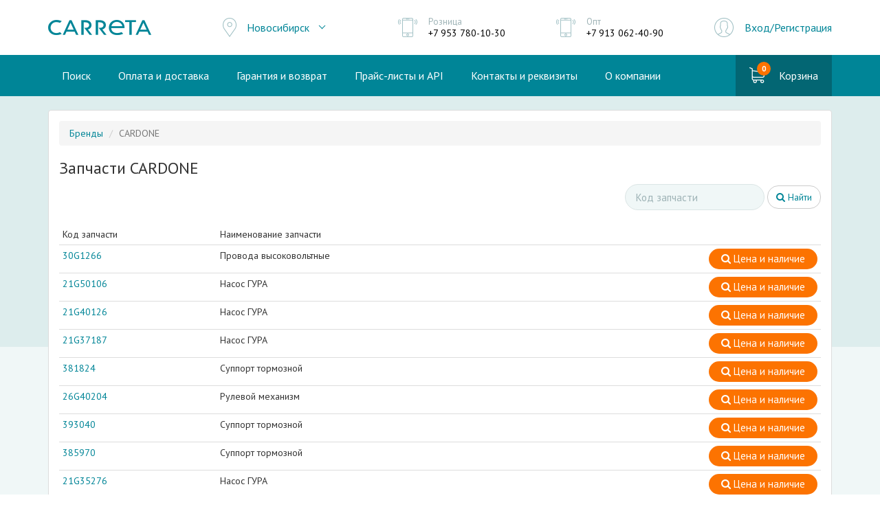

--- FILE ---
content_type: text/html; charset=utf-8
request_url: https://carreta.ru/card/cardone/
body_size: 6467
content:


<!DOCTYPE html>
<html lang="ru" id="top">
<head>
    <meta charset="utf-8">
    <meta http-equiv="X-UA-Compatible" content="IE=edge">
    <meta name="viewport" content="width=device-width, initial-scale=1">
    <meta name="yandex-verification" content="825be04de1db85d2"/>
    <meta name="google-site-verification" content="SGlXfJLUApakj7RBrIub0IjN2s3iUlBe59r4ftrrzeA"/>
    <meta name="google-site-verification" content="Mms-6feA2IK6FGs4rJntYEOPgrqlx3OGBHy0hDKQa4A"/>
    <meta name="mailru-domain" content="cZUhyMcRtl321brz"/>
    
    
        <meta name="description"
              content="Запчасти CARDONE: купить в интернет-магазине CARRETA.RU. Широкий ассортимент запчастей производителя CARDONE с доставкой по России. Звоните и заказывайте!">
    


    <title>
    
        Запчасти CARDONE | Интернет-магазин CARRETA.RU
    
</title>

    <link rel="stylesheet" href="https://fonts.googleapis.com/css?family=PT+Sans:400,700">
    <link rel="shortcut icon" href="/static/img/favicon.png?v=2" type="image/x-icon">

    <link rel="stylesheet" href="/static/CACHE/css/output.a2cc06fae1b8.css" type="text/css">

    
  <script>
  
    var RAVEN = {
      user: null
    };
  
  </script>



    <script src="/static/CACHE/js/output.c4f014c17903.js"></script>

    <!--[if lt IE 9]>
    <script src="https://oss.maxcdn.com/html5shiv/3.7.2/html5shiv.min.js"></script>
    <script src="https://oss.maxcdn.com/respond/1.4.2/respond.min.js"></script>
    <![endif]-->

    
</head>


    <body>

    <header class="header">
        <div class="container">
            <div class="header__row">
                <div class="header__logo header__col">
                    <a href="/" class="logo">
                        <img src="/static/img/logo.png?v=2" width="150" height="22" class="logo__img"
                             alt="Интернет-магазин автозапчастей CARRETA.RU">
                    </a>
                </div>

                



    

    <div class="header__location header__col">
        <div class="location">
            <div class="location__main">Новосибирск</div>
            <ul class="location__list">

                
                    <li class="location__item">
                        <a href="/office/4/select/?next=/card/cardone/" class="location__link">Москва</a>
                    </li>
                
                    <li class="location__item">
                        <a href="/office/1/select/?next=/card/cardone/" class="location__link">Новосибирск</a>
                    </li>
                

            </ul>
        </div>
    </div>




                
                    <div class="header__phone header__col">
                        <div class="h-item h-item--phone">
                            <div class="h-item__label">Розница</div>
                            <div class="h-item__value">
                                <a href="tel:+79537801030" class="h-item__link">
                                    +7 953 780-10-30
                                </a>
                            </div>
                        </div>
                    </div>

                    <div class="header__phone header__col">
                        <div class="h-item h-item--phone">
                            <div class="h-item__label">Опт</div>
                            <div class="h-item__value">
                                <a href="tel:+79130624090" class="h-item__link">
                                    +7 913 062-40-90
                                </a>
                            </div>
                        </div>
                    </div>
                

                <div class="header__in header__col">
                    
                        <a href="/auth/" class="link-enter">Вход/Регистрация</a>
                    
                </div>
            </div>
        </div>
    </header>

    <nav class="main-nav">
        <div class="container">
            <div class="main-nav__row">
                <div class="main-nav__menu main-nav__col">
                    <ul class="main-menu">
                        
                        <li class="main-menu__item"><a href="/search/"
                                                       class="main-menu__link ">Поиск</a></li>

                        
                        <li class="main-menu__item"><a href="/info/" class="main-menu__link ">Оплата
                            и доставка</a></li>

                        
                        <li class="main-menu__item"><a href="/garantiya/" class="main-menu__link ">Гарантия
                            и возврат</a></li>

                        
                        <li class="main-menu__item"><a href="/prices-and-api/" class="main-menu__link ">Прайс-листы
                            и API</a></li>

                        
                        <li class="main-menu__item"><a href="/contact/" class="main-menu__link ">Контакты
                            и реквизиты</a></li>

                        
                        <li class="main-menu__item"><a href="/about/" class="main-menu__link ">О
                            компании</a></li>
                    </ul>
                </div>
                <div class="main-nav__cart main-nav__col">
                    
                    

                    <a href="/cart/" class="link-cart  ">
          <span class="link-cart__cover">
            <span class="link-cart__qty" id="cart-item-count">
              0
            </span>
          </span>
                        <span class="link-cart__label">Корзина</span>
                    </a>
                </div>
            </div>
        </div>
    </nav>

    <div class="main main--line">
        <div class="main__wrap container">

            

            
    <style>
        h2 {
            font-size: 18px;
            margin-top: 10px;
            margin-bottom: 5px;
        }
    </style>

    <div class="panel panel-default">
        <div class="panel-body">

            <ol class="breadcrumb">
                
                <li><a href="/card/">Бренды</a></li>
                <li class="active">CARDONE</li>
            </ol>

            <h1 class="h3">
                
                    Запчасти CARDONE
                
            </h1>

            <div class="row">
                <div class="col-xs-12">
                    

<form class="form-inline pull-right" action="/card/search/" method="get">
  <div class="form-group">
    <input type="text" name="q" value="" class="form-control" placeholder="Код запчасти">
  </div>
  <button type="submit" class="btn btn-default">
    <i class="fa fa-search"></i> Найти
  </button>
</form>
                </div>
            </div>

            <br>

            <table class="table table-hover table-condensed">
                <thead>
                <tr>
                    <td>Код запчасти</td>
                    <td>Наименование запчасти</td>
                    <td></td>
                </tr>
                </thead>
                <tbody>

                
                    <tr>
                        <td>
                            <a href="/card/cardone/30g1266/">30G1266</a>
                        </td>
                        <td>Провода высоковольтные</td>
                        <td>
                            <div class="pull-right">
                                <a href="/search/?q=30g1266" target="_blank" class="btn btn--in-cart" rel="nofollow">
  <i class="fa fa-search"></i> Цена и наличие
</a>

                            </div>
                        </td>
                    </tr>
                
                    <tr>
                        <td>
                            <a href="/card/cardone/21g50106/">21G50106</a>
                        </td>
                        <td>Насос ГУРА</td>
                        <td>
                            <div class="pull-right">
                                <a href="/search/?q=21g50106" target="_blank" class="btn btn--in-cart" rel="nofollow">
  <i class="fa fa-search"></i> Цена и наличие
</a>

                            </div>
                        </td>
                    </tr>
                
                    <tr>
                        <td>
                            <a href="/card/cardone/21g40126/">21G40126</a>
                        </td>
                        <td>Насос ГУРА</td>
                        <td>
                            <div class="pull-right">
                                <a href="/search/?q=21g40126" target="_blank" class="btn btn--in-cart" rel="nofollow">
  <i class="fa fa-search"></i> Цена и наличие
</a>

                            </div>
                        </td>
                    </tr>
                
                    <tr>
                        <td>
                            <a href="/card/cardone/21g37187/">21G37187</a>
                        </td>
                        <td>Насос ГУРА</td>
                        <td>
                            <div class="pull-right">
                                <a href="/search/?q=21g37187" target="_blank" class="btn btn--in-cart" rel="nofollow">
  <i class="fa fa-search"></i> Цена и наличие
</a>

                            </div>
                        </td>
                    </tr>
                
                    <tr>
                        <td>
                            <a href="/card/cardone/381824/">381824</a>
                        </td>
                        <td>Суппорт тормозной</td>
                        <td>
                            <div class="pull-right">
                                <a href="/search/?q=381824" target="_blank" class="btn btn--in-cart" rel="nofollow">
  <i class="fa fa-search"></i> Цена и наличие
</a>

                            </div>
                        </td>
                    </tr>
                
                    <tr>
                        <td>
                            <a href="/card/cardone/26g40204/">26G40204</a>
                        </td>
                        <td>Рулевой механизм</td>
                        <td>
                            <div class="pull-right">
                                <a href="/search/?q=26g40204" target="_blank" class="btn btn--in-cart" rel="nofollow">
  <i class="fa fa-search"></i> Цена и наличие
</a>

                            </div>
                        </td>
                    </tr>
                
                    <tr>
                        <td>
                            <a href="/card/cardone/393040/">393040</a>
                        </td>
                        <td>Суппорт тормозной</td>
                        <td>
                            <div class="pull-right">
                                <a href="/search/?q=393040" target="_blank" class="btn btn--in-cart" rel="nofollow">
  <i class="fa fa-search"></i> Цена и наличие
</a>

                            </div>
                        </td>
                    </tr>
                
                    <tr>
                        <td>
                            <a href="/card/cardone/385970/">385970</a>
                        </td>
                        <td>Суппорт тормозной</td>
                        <td>
                            <div class="pull-right">
                                <a href="/search/?q=385970" target="_blank" class="btn btn--in-cart" rel="nofollow">
  <i class="fa fa-search"></i> Цена и наличие
</a>

                            </div>
                        </td>
                    </tr>
                
                    <tr>
                        <td>
                            <a href="/card/cardone/21g35276/">21G35276</a>
                        </td>
                        <td>Насос ГУРА</td>
                        <td>
                            <div class="pull-right">
                                <a href="/search/?q=21g35276" target="_blank" class="btn btn--in-cart" rel="nofollow">
  <i class="fa fa-search"></i> Цена и наличие
</a>

                            </div>
                        </td>
                    </tr>
                
                    <tr>
                        <td>
                            <a href="/card/cardone/388263/">388263</a>
                        </td>
                        <td>Суппорт тормозной</td>
                        <td>
                            <div class="pull-right">
                                <a href="/search/?q=388263" target="_blank" class="btn btn--in-cart" rel="nofollow">
  <i class="fa fa-search"></i> Цена и наличие
</a>

                            </div>
                        </td>
                    </tr>
                
                    <tr>
                        <td>
                            <a href="/card/cardone/31g1249/">31G1249</a>
                        </td>
                        <td>Распределитель зажигания</td>
                        <td>
                            <div class="pull-right">
                                <a href="/search/?q=31g1249" target="_blank" class="btn btn--in-cart" rel="nofollow">
  <i class="fa fa-search"></i> Цена и наличие
</a>

                            </div>
                        </td>
                    </tr>
                
                    <tr>
                        <td>
                            <a href="/card/cardone/31g1209/">31G1209</a>
                        </td>
                        <td>Распределитель зажигания</td>
                        <td>
                            <div class="pull-right">
                                <a href="/search/?q=31g1209" target="_blank" class="btn btn--in-cart" rel="nofollow">
  <i class="fa fa-search"></i> Цена и наличие
</a>

                            </div>
                        </td>
                    </tr>
                
                    <tr>
                        <td>
                            <a href="/card/cardone/384986/">384986</a>
                        </td>
                        <td>Суппорт тормозной</td>
                        <td>
                            <div class="pull-right">
                                <a href="/search/?q=384986" target="_blank" class="btn btn--in-cart" rel="nofollow">
  <i class="fa fa-search"></i> Цена и наличие
</a>

                            </div>
                        </td>
                    </tr>
                
                    <tr>
                        <td>
                            <a href="/card/cardone/21g40101/">21G40101</a>
                        </td>
                        <td>Насос ГУРА</td>
                        <td>
                            <div class="pull-right">
                                <a href="/search/?q=21g40101" target="_blank" class="btn btn--in-cart" rel="nofollow">
  <i class="fa fa-search"></i> Цена и наличие
</a>

                            </div>
                        </td>
                    </tr>
                
                    <tr>
                        <td>
                            <a href="/card/cardone/21g88107/">21G88107</a>
                        </td>
                        <td>Насос ГУРА</td>
                        <td>
                            <div class="pull-right">
                                <a href="/search/?q=21g88107" target="_blank" class="btn btn--in-cart" rel="nofollow">
  <i class="fa fa-search"></i> Цена и наличие
</a>

                            </div>
                        </td>
                    </tr>
                
                    <tr>
                        <td>
                            <a href="/card/cardone/30g1206/">30G1206</a>
                        </td>
                        <td>Провода высоковольтные</td>
                        <td>
                            <div class="pull-right">
                                <a href="/search/?q=30g1206" target="_blank" class="btn btn--in-cart" rel="nofollow">
  <i class="fa fa-search"></i> Цена и наличие
</a>

                            </div>
                        </td>
                    </tr>
                
                    <tr>
                        <td>
                            <a href="/card/cardone/381911/">381911</a>
                        </td>
                        <td>Суппорт тормозной</td>
                        <td>
                            <div class="pull-right">
                                <a href="/search/?q=381911" target="_blank" class="btn btn--in-cart" rel="nofollow">
  <i class="fa fa-search"></i> Цена и наличие
</a>

                            </div>
                        </td>
                    </tr>
                
                    <tr>
                        <td>
                            <a href="/card/cardone/381378/">381378</a>
                        </td>
                        <td>Суппорт тормозной</td>
                        <td>
                            <div class="pull-right">
                                <a href="/search/?q=381378" target="_blank" class="btn btn--in-cart" rel="nofollow">
  <i class="fa fa-search"></i> Цена и наличие
</a>

                            </div>
                        </td>
                    </tr>
                
                    <tr>
                        <td>
                            <a href="/card/cardone/21g37192/">21G37192</a>
                        </td>
                        <td>Насос ГУРА</td>
                        <td>
                            <div class="pull-right">
                                <a href="/search/?q=21g37192" target="_blank" class="btn btn--in-cart" rel="nofollow">
  <i class="fa fa-search"></i> Цена и наличие
</a>

                            </div>
                        </td>
                    </tr>
                
                    <tr>
                        <td>
                            <a href="/card/cardone/26g44112/">26G44112</a>
                        </td>
                        <td>Рулевой механизм</td>
                        <td>
                            <div class="pull-right">
                                <a href="/search/?q=26g44112" target="_blank" class="btn btn--in-cart" rel="nofollow">
  <i class="fa fa-search"></i> Цена и наличие
</a>

                            </div>
                        </td>
                    </tr>
                
                    <tr>
                        <td>
                            <a href="/card/cardone/21g37193/">21G37193</a>
                        </td>
                        <td>Насос ГУРА</td>
                        <td>
                            <div class="pull-right">
                                <a href="/search/?q=21g37193" target="_blank" class="btn btn--in-cart" rel="nofollow">
  <i class="fa fa-search"></i> Цена и наличие
</a>

                            </div>
                        </td>
                    </tr>
                
                    <tr>
                        <td>
                            <a href="/card/cardone/21g40206/">21G40206</a>
                        </td>
                        <td>Насос ГУРА</td>
                        <td>
                            <div class="pull-right">
                                <a href="/search/?q=21g40206" target="_blank" class="btn btn--in-cart" rel="nofollow">
  <i class="fa fa-search"></i> Цена и наличие
</a>

                            </div>
                        </td>
                    </tr>
                
                    <tr>
                        <td>
                            <a href="/card/cardone/385706/">385706</a>
                        </td>
                        <td>Суппорт тормозной</td>
                        <td>
                            <div class="pull-right">
                                <a href="/search/?q=385706" target="_blank" class="btn btn--in-cart" rel="nofollow">
  <i class="fa fa-search"></i> Цена и наличие
</a>

                            </div>
                        </td>
                    </tr>
                
                    <tr>
                        <td>
                            <a href="/card/cardone/dsp1180/">DSP1180</a>
                        </td>
                        <td>Насос ГУРА</td>
                        <td>
                            <div class="pull-right">
                                <a href="/search/?q=dsp1180" target="_blank" class="btn btn--in-cart" rel="nofollow">
  <i class="fa fa-search"></i> Цена и наличие
</a>

                            </div>
                        </td>
                    </tr>
                
                    <tr>
                        <td>
                            <a href="/card/cardone/21g40196/">21G40196</a>
                        </td>
                        <td>Насос ГУРА</td>
                        <td>
                            <div class="pull-right">
                                <a href="/search/?q=21g40196" target="_blank" class="btn btn--in-cart" rel="nofollow">
  <i class="fa fa-search"></i> Цена и наличие
</a>

                            </div>
                        </td>
                    </tr>
                
                    <tr>
                        <td>
                            <a href="/card/cardone/21g37149/">21G37149</a>
                        </td>
                        <td>Насос ГУРА</td>
                        <td>
                            <div class="pull-right">
                                <a href="/search/?q=21g37149" target="_blank" class="btn btn--in-cart" rel="nofollow">
  <i class="fa fa-search"></i> Цена и наличие
</a>

                            </div>
                        </td>
                    </tr>
                
                    <tr>
                        <td>
                            <a href="/card/cardone/384495/">384495</a>
                        </td>
                        <td>Суппорт тормозной</td>
                        <td>
                            <div class="pull-right">
                                <a href="/search/?q=384495" target="_blank" class="btn btn--in-cart" rel="nofollow">
  <i class="fa fa-search"></i> Цена и наличие
</a>

                            </div>
                        </td>
                    </tr>
                
                    <tr>
                        <td>
                            <a href="/card/cardone/385377/">385377</a>
                        </td>
                        <td>Суппорт тормозной</td>
                        <td>
                            <div class="pull-right">
                                <a href="/search/?q=385377" target="_blank" class="btn btn--in-cart" rel="nofollow">
  <i class="fa fa-search"></i> Цена и наличие
</a>

                            </div>
                        </td>
                    </tr>
                
                    <tr>
                        <td>
                            <a href="/card/cardone/26g40228/">26G40228</a>
                        </td>
                        <td>Рулевой механизм</td>
                        <td>
                            <div class="pull-right">
                                <a href="/search/?q=26g40228" target="_blank" class="btn btn--in-cart" rel="nofollow">
  <i class="fa fa-search"></i> Цена и наличие
</a>

                            </div>
                        </td>
                    </tr>
                
                    <tr>
                        <td>
                            <a href="/card/cardone/3843000/">3843000</a>
                        </td>
                        <td></td>
                        <td>
                            <div class="pull-right">
                                <a href="/search/?q=3843000" target="_blank" class="btn btn--in-cart" rel="nofollow">
  <i class="fa fa-search"></i> Цена и наличие
</a>

                            </div>
                        </td>
                    </tr>
                
                    <tr>
                        <td>
                            <a href="/card/cardone/26g20115/">26G20115</a>
                        </td>
                        <td>Рулевой механизм</td>
                        <td>
                            <div class="pull-right">
                                <a href="/search/?q=26g20115" target="_blank" class="btn btn--in-cart" rel="nofollow">
  <i class="fa fa-search"></i> Цена и наличие
</a>

                            </div>
                        </td>
                    </tr>
                
                    <tr>
                        <td>
                            <a href="/card/cardone/215958/">215958</a>
                        </td>
                        <td></td>
                        <td>
                            <div class="pull-right">
                                <a href="/search/?q=215958" target="_blank" class="btn btn--in-cart" rel="nofollow">
  <i class="fa fa-search"></i> Цена и наличие
</a>

                            </div>
                        </td>
                    </tr>
                
                    <tr>
                        <td>
                            <a href="/card/cardone/192927/">19-2927</a>
                        </td>
                        <td></td>
                        <td>
                            <div class="pull-right">
                                <a href="/search/?q=192927" target="_blank" class="btn btn--in-cart" rel="nofollow">
  <i class="fa fa-search"></i> Цена и наличие
</a>

                            </div>
                        </td>
                    </tr>
                
                    <tr>
                        <td>
                            <a href="/card/cardone/172574/">17-2574</a>
                        </td>
                        <td></td>
                        <td>
                            <div class="pull-right">
                                <a href="/search/?q=172574" target="_blank" class="btn btn--in-cart" rel="nofollow">
  <i class="fa fa-search"></i> Цена и наличие
</a>

                            </div>
                        </td>
                    </tr>
                
                    <tr>
                        <td>
                            <a href="/card/cardone/192811/">19-2811</a>
                        </td>
                        <td></td>
                        <td>
                            <div class="pull-right">
                                <a href="/search/?q=192811" target="_blank" class="btn btn--in-cart" rel="nofollow">
  <i class="fa fa-search"></i> Цена и наличие
</a>

                            </div>
                        </td>
                    </tr>
                
                    <tr>
                        <td>
                            <a href="/card/cardone/192926/">19-2926</a>
                        </td>
                        <td></td>
                        <td>
                            <div class="pull-right">
                                <a href="/search/?q=192926" target="_blank" class="btn btn--in-cart" rel="nofollow">
  <i class="fa fa-search"></i> Цена и наличие
</a>

                            </div>
                        </td>
                    </tr>
                
                    <tr>
                        <td>
                            <a href="/card/cardone/384872/">384872</a>
                        </td>
                        <td>Суппорт тормозной</td>
                        <td>
                            <div class="pull-right">
                                <a href="/search/?q=384872" target="_blank" class="btn btn--in-cart" rel="nofollow">
  <i class="fa fa-search"></i> Цена и наличие
</a>

                            </div>
                        </td>
                    </tr>
                
                    <tr>
                        <td>
                            <a href="/card/cardone/172882/">17-2882</a>
                        </td>
                        <td></td>
                        <td>
                            <div class="pull-right">
                                <a href="/search/?q=172882" target="_blank" class="btn btn--in-cart" rel="nofollow">
  <i class="fa fa-search"></i> Цена и наличие
</a>

                            </div>
                        </td>
                    </tr>
                
                    <tr>
                        <td>
                            <a href="/card/cardone/26g20257/">26G20257</a>
                        </td>
                        <td>Рулевой механизм</td>
                        <td>
                            <div class="pull-right">
                                <a href="/search/?q=26g20257" target="_blank" class="btn btn--in-cart" rel="nofollow">
  <i class="fa fa-search"></i> Цена и наличие
</a>

                            </div>
                        </td>
                    </tr>
                
                    <tr>
                        <td>
                            <a href="/card/cardone/393008/">393008</a>
                        </td>
                        <td>Суппорт тормозной</td>
                        <td>
                            <div class="pull-right">
                                <a href="/search/?q=393008" target="_blank" class="btn btn--in-cart" rel="nofollow">
  <i class="fa fa-search"></i> Цена и наличие
</a>

                            </div>
                        </td>
                    </tr>
                
                    <tr>
                        <td>
                            <a href="/card/cardone/196315/">19-6315</a>
                        </td>
                        <td></td>
                        <td>
                            <div class="pull-right">
                                <a href="/search/?q=196315" target="_blank" class="btn btn--in-cart" rel="nofollow">
  <i class="fa fa-search"></i> Цена и наличие
</a>

                            </div>
                        </td>
                    </tr>
                
                    <tr>
                        <td>
                            <a href="/card/cardone/191859/">191859</a>
                        </td>
                        <td></td>
                        <td>
                            <div class="pull-right">
                                <a href="/search/?q=191859" target="_blank" class="btn btn--in-cart" rel="nofollow">
  <i class="fa fa-search"></i> Цена и наличие
</a>

                            </div>
                        </td>
                    </tr>
                
                    <tr>
                        <td>
                            <a href="/card/cardone/141650/">141650</a>
                        </td>
                        <td></td>
                        <td>
                            <div class="pull-right">
                                <a href="/search/?q=141650" target="_blank" class="btn btn--in-cart" rel="nofollow">
  <i class="fa fa-search"></i> Цена и наличие
</a>

                            </div>
                        </td>
                    </tr>
                
                    <tr>
                        <td>
                            <a href="/card/cardone/19p2608/">19P2608</a>
                        </td>
                        <td></td>
                        <td>
                            <div class="pull-right">
                                <a href="/search/?q=19p2608" target="_blank" class="btn btn--in-cart" rel="nofollow">
  <i class="fa fa-search"></i> Цена и наличие
</a>

                            </div>
                        </td>
                    </tr>
                
                    <tr>
                        <td>
                            <a href="/card/cardone/19p2620/">19P2620</a>
                        </td>
                        <td></td>
                        <td>
                            <div class="pull-right">
                                <a href="/search/?q=19p2620" target="_blank" class="btn btn--in-cart" rel="nofollow">
  <i class="fa fa-search"></i> Цена и наличие
</a>

                            </div>
                        </td>
                    </tr>
                
                    <tr>
                        <td>
                            <a href="/card/cardone/193990/">19-3990</a>
                        </td>
                        <td></td>
                        <td>
                            <div class="pull-right">
                                <a href="/search/?q=193990" target="_blank" class="btn btn--in-cart" rel="nofollow">
  <i class="fa fa-search"></i> Цена и наличие
</a>

                            </div>
                        </td>
                    </tr>
                
                    <tr>
                        <td>
                            <a href="/card/cardone/21g40195/">21G40195</a>
                        </td>
                        <td>Насос ГУРА</td>
                        <td>
                            <div class="pull-right">
                                <a href="/search/?q=21g40195" target="_blank" class="btn btn--in-cart" rel="nofollow">
  <i class="fa fa-search"></i> Цена и наличие
</a>

                            </div>
                        </td>
                    </tr>
                
                    <tr>
                        <td>
                            <a href="/card/cardone/382664/">382664</a>
                        </td>
                        <td>Суппорт тормозной</td>
                        <td>
                            <div class="pull-right">
                                <a href="/search/?q=382664" target="_blank" class="btn btn--in-cart" rel="nofollow">
  <i class="fa fa-search"></i> Цена и наличие
</a>

                            </div>
                        </td>
                    </tr>
                
                    <tr>
                        <td>
                            <a href="/card/cardone/393070/">393070</a>
                        </td>
                        <td>Суппорт тормозной</td>
                        <td>
                            <div class="pull-right">
                                <a href="/search/?q=393070" target="_blank" class="btn btn--in-cart" rel="nofollow">
  <i class="fa fa-search"></i> Цена и наличие
</a>

                            </div>
                        </td>
                    </tr>
                
                    <tr>
                        <td>
                            <a href="/card/cardone/184298/">184298</a>
                        </td>
                        <td></td>
                        <td>
                            <div class="pull-right">
                                <a href="/search/?q=184298" target="_blank" class="btn btn--in-cart" rel="nofollow">
  <i class="fa fa-search"></i> Цена и наличие
</a>

                            </div>
                        </td>
                    </tr>
                
                    <tr>
                        <td>
                            <a href="/card/cardone/191607/">191607</a>
                        </td>
                        <td></td>
                        <td>
                            <div class="pull-right">
                                <a href="/search/?q=191607" target="_blank" class="btn btn--in-cart" rel="nofollow">
  <i class="fa fa-search"></i> Цена и наличие
</a>

                            </div>
                        </td>
                    </tr>
                
                    <tr>
                        <td>
                            <a href="/card/cardone/384655/">384655</a>
                        </td>
                        <td>Суппорт тормозной</td>
                        <td>
                            <div class="pull-right">
                                <a href="/search/?q=384655" target="_blank" class="btn btn--in-cart" rel="nofollow">
  <i class="fa fa-search"></i> Цена и наличие
</a>

                            </div>
                        </td>
                    </tr>
                
                    <tr>
                        <td>
                            <a href="/card/cardone/384048/">384048</a>
                        </td>
                        <td>Суппорт тормозной</td>
                        <td>
                            <div class="pull-right">
                                <a href="/search/?q=384048" target="_blank" class="btn btn--in-cart" rel="nofollow">
  <i class="fa fa-search"></i> Цена и наличие
</a>

                            </div>
                        </td>
                    </tr>
                
                    <tr>
                        <td>
                            <a href="/card/cardone/21g60274/">21G60274</a>
                        </td>
                        <td>Насос ГУРА</td>
                        <td>
                            <div class="pull-right">
                                <a href="/search/?q=21g60274" target="_blank" class="btn btn--in-cart" rel="nofollow">
  <i class="fa fa-search"></i> Цена и наличие
</a>

                            </div>
                        </td>
                    </tr>
                
                    <tr>
                        <td>
                            <a href="/card/cardone/21g44106/">21G44106</a>
                        </td>
                        <td>Насос ГУРА</td>
                        <td>
                            <div class="pull-right">
                                <a href="/search/?q=21g44106" target="_blank" class="btn btn--in-cart" rel="nofollow">
  <i class="fa fa-search"></i> Цена и наличие
</a>

                            </div>
                        </td>
                    </tr>
                
                    <tr>
                        <td>
                            <a href="/card/cardone/262935/">262935</a>
                        </td>
                        <td></td>
                        <td>
                            <div class="pull-right">
                                <a href="/search/?q=262935" target="_blank" class="btn btn--in-cart" rel="nofollow">
  <i class="fa fa-search"></i> Цена и наличие
</a>

                            </div>
                        </td>
                    </tr>
                
                    <tr>
                        <td>
                            <a href="/card/cardone/504217/">504217</a>
                        </td>
                        <td></td>
                        <td>
                            <div class="pull-right">
                                <a href="/search/?q=504217" target="_blank" class="btn btn--in-cart" rel="nofollow">
  <i class="fa fa-search"></i> Цена и наличие
</a>

                            </div>
                        </td>
                    </tr>
                
                    <tr>
                        <td>
                            <a href="/card/cardone/21g40208/">21G40208</a>
                        </td>
                        <td>Насос ГУРА</td>
                        <td>
                            <div class="pull-right">
                                <a href="/search/?q=21g40208" target="_blank" class="btn btn--in-cart" rel="nofollow">
  <i class="fa fa-search"></i> Цена и наличие
</a>

                            </div>
                        </td>
                    </tr>
                
                    <tr>
                        <td>
                            <a href="/card/cardone/188056/">188056</a>
                        </td>
                        <td></td>
                        <td>
                            <div class="pull-right">
                                <a href="/search/?q=188056" target="_blank" class="btn btn--in-cart" rel="nofollow">
  <i class="fa fa-search"></i> Цена и наличие
</a>

                            </div>
                        </td>
                    </tr>
                
                    <tr>
                        <td>
                            <a href="/card/cardone/388902/">388902</a>
                        </td>
                        <td>Суппорт тормозной</td>
                        <td>
                            <div class="pull-right">
                                <a href="/search/?q=388902" target="_blank" class="btn btn--in-cart" rel="nofollow">
  <i class="fa fa-search"></i> Цена и наличие
</a>

                            </div>
                        </td>
                    </tr>
                
                    <tr>
                        <td>
                            <a href="/card/cardone/432059/">432059</a>
                        </td>
                        <td></td>
                        <td>
                            <div class="pull-right">
                                <a href="/search/?q=432059" target="_blank" class="btn btn--in-cart" rel="nofollow">
  <i class="fa fa-search"></i> Цена и наличие
</a>

                            </div>
                        </td>
                    </tr>
                
                    <tr>
                        <td>
                            <a href="/card/cardone/215671/">215671</a>
                        </td>
                        <td></td>
                        <td>
                            <div class="pull-right">
                                <a href="/search/?q=215671" target="_blank" class="btn btn--in-cart" rel="nofollow">
  <i class="fa fa-search"></i> Цена и наличие
</a>

                            </div>
                        </td>
                    </tr>
                
                    <tr>
                        <td>
                            <a href="/card/cardone/192109/">19-2109</a>
                        </td>
                        <td></td>
                        <td>
                            <div class="pull-right">
                                <a href="/search/?q=192109" target="_blank" class="btn btn--in-cart" rel="nofollow">
  <i class="fa fa-search"></i> Цена и наличие
</a>

                            </div>
                        </td>
                    </tr>
                
                    <tr>
                        <td>
                            <a href="/card/cardone/21g40209/">21G40209</a>
                        </td>
                        <td>Насос ГУРА</td>
                        <td>
                            <div class="pull-right">
                                <a href="/search/?q=21g40209" target="_blank" class="btn btn--in-cart" rel="nofollow">
  <i class="fa fa-search"></i> Цена и наличие
</a>

                            </div>
                        </td>
                    </tr>
                
                    <tr>
                        <td>
                            <a href="/card/cardone/21g42107/">21G42107</a>
                        </td>
                        <td>Насос ГУРА</td>
                        <td>
                            <div class="pull-right">
                                <a href="/search/?q=21g42107" target="_blank" class="btn btn--in-cart" rel="nofollow">
  <i class="fa fa-search"></i> Цена и наличие
</a>

                            </div>
                        </td>
                    </tr>
                
                    <tr>
                        <td>
                            <a href="/card/cardone/26g35141/">26G35141</a>
                        </td>
                        <td>Рулевой механизм</td>
                        <td>
                            <div class="pull-right">
                                <a href="/search/?q=26g35141" target="_blank" class="btn btn--in-cart" rel="nofollow">
  <i class="fa fa-search"></i> Цена и наличие
</a>

                            </div>
                        </td>
                    </tr>
                
                    <tr>
                        <td>
                            <a href="/card/cardone/385791/">385791</a>
                        </td>
                        <td>Суппорт тормозной</td>
                        <td>
                            <div class="pull-right">
                                <a href="/search/?q=385791" target="_blank" class="btn btn--in-cart" rel="nofollow">
  <i class="fa fa-search"></i> Цена и наличие
</a>

                            </div>
                        </td>
                    </tr>
                
                    <tr>
                        <td>
                            <a href="/card/cardone/384465/">384465</a>
                        </td>
                        <td>Суппорт тормозной</td>
                        <td>
                            <div class="pull-right">
                                <a href="/search/?q=384465" target="_blank" class="btn btn--in-cart" rel="nofollow">
  <i class="fa fa-search"></i> Цена и наличие
</a>

                            </div>
                        </td>
                    </tr>
                
                    <tr>
                        <td>
                            <a href="/card/cardone/21g45118/">21G45118</a>
                        </td>
                        <td>Насос ГУРА</td>
                        <td>
                            <div class="pull-right">
                                <a href="/search/?q=21g45118" target="_blank" class="btn btn--in-cart" rel="nofollow">
  <i class="fa fa-search"></i> Цена и наличие
</a>

                            </div>
                        </td>
                    </tr>
                
                    <tr>
                        <td>
                            <a href="/card/cardone/21674/">21674</a>
                        </td>
                        <td></td>
                        <td>
                            <div class="pull-right">
                                <a href="/search/?q=21674" target="_blank" class="btn btn--in-cart" rel="nofollow">
  <i class="fa fa-search"></i> Цена и наличие
</a>

                            </div>
                        </td>
                    </tr>
                
                    <tr>
                        <td>
                            <a href="/card/cardone/192630/">19-2630</a>
                        </td>
                        <td></td>
                        <td>
                            <div class="pull-right">
                                <a href="/search/?q=192630" target="_blank" class="btn btn--in-cart" rel="nofollow">
  <i class="fa fa-search"></i> Цена и наличие
</a>

                            </div>
                        </td>
                    </tr>
                
                    <tr>
                        <td>
                            <a href="/card/cardone/1905033/">1905033</a>
                        </td>
                        <td></td>
                        <td>
                            <div class="pull-right">
                                <a href="/search/?q=1905033" target="_blank" class="btn btn--in-cart" rel="nofollow">
  <i class="fa fa-search"></i> Цена и наличие
</a>

                            </div>
                        </td>
                    </tr>
                
                    <tr>
                        <td>
                            <a href="/card/cardone/388510/">388510</a>
                        </td>
                        <td>Суппорт тормозной</td>
                        <td>
                            <div class="pull-right">
                                <a href="/search/?q=388510" target="_blank" class="btn btn--in-cart" rel="nofollow">
  <i class="fa fa-search"></i> Цена и наличие
</a>

                            </div>
                        </td>
                    </tr>
                
                    <tr>
                        <td>
                            <a href="/card/cardone/388933/">388933</a>
                        </td>
                        <td>Суппорт тормозной</td>
                        <td>
                            <div class="pull-right">
                                <a href="/search/?q=388933" target="_blank" class="btn btn--in-cart" rel="nofollow">
  <i class="fa fa-search"></i> Цена и наличие
</a>

                            </div>
                        </td>
                    </tr>
                
                    <tr>
                        <td>
                            <a href="/card/cardone/603360/">603360</a>
                        </td>
                        <td></td>
                        <td>
                            <div class="pull-right">
                                <a href="/search/?q=603360" target="_blank" class="btn btn--in-cart" rel="nofollow">
  <i class="fa fa-search"></i> Цена и наличие
</a>

                            </div>
                        </td>
                    </tr>
                
                    <tr>
                        <td>
                            <a href="/card/cardone/965229/">965229</a>
                        </td>
                        <td></td>
                        <td>
                            <div class="pull-right">
                                <a href="/search/?q=965229" target="_blank" class="btn btn--in-cart" rel="nofollow">
  <i class="fa fa-search"></i> Цена и наличие
</a>

                            </div>
                        </td>
                    </tr>
                
                    <tr>
                        <td>
                            <a href="/card/cardone/19b6886/">19B6886</a>
                        </td>
                        <td></td>
                        <td>
                            <div class="pull-right">
                                <a href="/search/?q=19b6886" target="_blank" class="btn btn--in-cart" rel="nofollow">
  <i class="fa fa-search"></i> Цена и наличие
</a>

                            </div>
                        </td>
                    </tr>
                
                    <tr>
                        <td>
                            <a href="/card/cardone/965494/">965494</a>
                        </td>
                        <td></td>
                        <td>
                            <div class="pull-right">
                                <a href="/search/?q=965494" target="_blank" class="btn btn--in-cart" rel="nofollow">
  <i class="fa fa-search"></i> Цена и наличие
</a>

                            </div>
                        </td>
                    </tr>
                
                    <tr>
                        <td>
                            <a href="/card/cardone/172108/">17-2108</a>
                        </td>
                        <td></td>
                        <td>
                            <div class="pull-right">
                                <a href="/search/?q=172108" target="_blank" class="btn btn--in-cart" rel="nofollow">
  <i class="fa fa-search"></i> Цена и наличие
</a>

                            </div>
                        </td>
                    </tr>
                
                    <tr>
                        <td>
                            <a href="/card/cardone/471325/">471325</a>
                        </td>
                        <td></td>
                        <td>
                            <div class="pull-right">
                                <a href="/search/?q=471325" target="_blank" class="btn btn--in-cart" rel="nofollow">
  <i class="fa fa-search"></i> Цена и наличие
</a>

                            </div>
                        </td>
                    </tr>
                
                    <tr>
                        <td>
                            <a href="/card/cardone/651011/">651011</a>
                        </td>
                        <td></td>
                        <td>
                            <div class="pull-right">
                                <a href="/search/?q=651011" target="_blank" class="btn btn--in-cart" rel="nofollow">
  <i class="fa fa-search"></i> Цена и наличие
</a>

                            </div>
                        </td>
                    </tr>
                
                    <tr>
                        <td>
                            <a href="/card/cardone/191909/">191909</a>
                        </td>
                        <td></td>
                        <td>
                            <div class="pull-right">
                                <a href="/search/?q=191909" target="_blank" class="btn btn--in-cart" rel="nofollow">
  <i class="fa fa-search"></i> Цена и наличие
</a>

                            </div>
                        </td>
                    </tr>
                
                    <tr>
                        <td>
                            <a href="/card/cardone/381148/">381148</a>
                        </td>
                        <td>Суппорт тормозной</td>
                        <td>
                            <div class="pull-right">
                                <a href="/search/?q=381148" target="_blank" class="btn btn--in-cart" rel="nofollow">
  <i class="fa fa-search"></i> Цена и наличие
</a>

                            </div>
                        </td>
                    </tr>
                
                    <tr>
                        <td>
                            <a href="/card/cardone/665272/">66-5272</a>
                        </td>
                        <td></td>
                        <td>
                            <div class="pull-right">
                                <a href="/search/?q=665272" target="_blank" class="btn btn--in-cart" rel="nofollow">
  <i class="fa fa-search"></i> Цена и наличие
</a>

                            </div>
                        </td>
                    </tr>
                
                    <tr>
                        <td>
                            <a href="/card/cardone/7370027/">7370027</a>
                        </td>
                        <td></td>
                        <td>
                            <div class="pull-right">
                                <a href="/search/?q=7370027" target="_blank" class="btn btn--in-cart" rel="nofollow">
  <i class="fa fa-search"></i> Цена и наличие
</a>

                            </div>
                        </td>
                    </tr>
                
                    <tr>
                        <td>
                            <a href="/card/cardone/841831/">841831</a>
                        </td>
                        <td></td>
                        <td>
                            <div class="pull-right">
                                <a href="/search/?q=841831" target="_blank" class="btn btn--in-cart" rel="nofollow">
  <i class="fa fa-search"></i> Цена и наличие
</a>

                            </div>
                        </td>
                    </tr>
                
                    <tr>
                        <td>
                            <a href="/card/cardone/386399/">386399</a>
                        </td>
                        <td></td>
                        <td>
                            <div class="pull-right">
                                <a href="/search/?q=386399" target="_blank" class="btn btn--in-cart" rel="nofollow">
  <i class="fa fa-search"></i> Цена и наличие
</a>

                            </div>
                        </td>
                    </tr>
                
                    <tr>
                        <td>
                            <a href="/card/cardone/5513411/">5513411</a>
                        </td>
                        <td></td>
                        <td>
                            <div class="pull-right">
                                <a href="/search/?q=5513411" target="_blank" class="btn btn--in-cart" rel="nofollow">
  <i class="fa fa-search"></i> Цена и наличие
</a>

                            </div>
                        </td>
                    </tr>
                
                    <tr>
                        <td>
                            <a href="/card/cardone/385056/">385056</a>
                        </td>
                        <td>Суппорт тормозной</td>
                        <td>
                            <div class="pull-right">
                                <a href="/search/?q=385056" target="_blank" class="btn btn--in-cart" rel="nofollow">
  <i class="fa fa-search"></i> Цена и наличие
</a>

                            </div>
                        </td>
                    </tr>
                
                    <tr>
                        <td>
                            <a href="/card/cardone/386192/">386192</a>
                        </td>
                        <td>Суппорт тормозной</td>
                        <td>
                            <div class="pull-right">
                                <a href="/search/?q=386192" target="_blank" class="btn btn--in-cart" rel="nofollow">
  <i class="fa fa-search"></i> Цена и наличие
</a>

                            </div>
                        </td>
                    </tr>
                
                    <tr>
                        <td>
                            <a href="/card/cardone/8610140/">8610140</a>
                        </td>
                        <td></td>
                        <td>
                            <div class="pull-right">
                                <a href="/search/?q=8610140" target="_blank" class="btn btn--in-cart" rel="nofollow">
  <i class="fa fa-search"></i> Цена и наличие
</a>

                            </div>
                        </td>
                    </tr>
                
                    <tr>
                        <td>
                            <a href="/card/cardone/381348/">381348</a>
                        </td>
                        <td>Суппорт тормозной</td>
                        <td>
                            <div class="pull-right">
                                <a href="/search/?q=381348" target="_blank" class="btn btn--in-cart" rel="nofollow">
  <i class="fa fa-search"></i> Цена и наличие
</a>

                            </div>
                        </td>
                    </tr>
                
                    <tr>
                        <td>
                            <a href="/card/cardone/26g40478/">26G40478</a>
                        </td>
                        <td>Рулевой механизм</td>
                        <td>
                            <div class="pull-right">
                                <a href="/search/?q=26g40478" target="_blank" class="btn btn--in-cart" rel="nofollow">
  <i class="fa fa-search"></i> Цена и наличие
</a>

                            </div>
                        </td>
                    </tr>
                
                    <tr>
                        <td>
                            <a href="/card/cardone/8610035/">8610035</a>
                        </td>
                        <td></td>
                        <td>
                            <div class="pull-right">
                                <a href="/search/?q=8610035" target="_blank" class="btn btn--in-cart" rel="nofollow">
  <i class="fa fa-search"></i> Цена и наличие
</a>

                            </div>
                        </td>
                    </tr>
                
                    <tr>
                        <td>
                            <a href="/card/cardone/532027/">532027</a>
                        </td>
                        <td></td>
                        <td>
                            <div class="pull-right">
                                <a href="/search/?q=532027" target="_blank" class="btn btn--in-cart" rel="nofollow">
  <i class="fa fa-search"></i> Цена и наличие
</a>

                            </div>
                        </td>
                    </tr>
                
                    <tr>
                        <td>
                            <a href="/card/cardone/655016/">655016</a>
                        </td>
                        <td></td>
                        <td>
                            <div class="pull-right">
                                <a href="/search/?q=655016" target="_blank" class="btn btn--in-cart" rel="nofollow">
  <i class="fa fa-search"></i> Цена и наличие
</a>

                            </div>
                        </td>
                    </tr>
                
                    <tr>
                        <td>
                            <a href="/card/cardone/384423/">384423</a>
                        </td>
                        <td>Суппорт тормозной</td>
                        <td>
                            <div class="pull-right">
                                <a href="/search/?q=384423" target="_blank" class="btn btn--in-cart" rel="nofollow">
  <i class="fa fa-search"></i> Цена и наличие
</a>

                            </div>
                        </td>
                    </tr>
                
                    <tr>
                        <td>
                            <a href="/card/cardone/184456/">184456</a>
                        </td>
                        <td></td>
                        <td>
                            <div class="pull-right">
                                <a href="/search/?q=184456" target="_blank" class="btn btn--in-cart" rel="nofollow">
  <i class="fa fa-search"></i> Цена и наличие
</a>

                            </div>
                        </td>
                    </tr>
                
                    <tr>
                        <td>
                            <a href="/card/cardone/184007/">184007</a>
                        </td>
                        <td></td>
                        <td>
                            <div class="pull-right">
                                <a href="/search/?q=184007" target="_blank" class="btn btn--in-cart" rel="nofollow">
  <i class="fa fa-search"></i> Цена и наличие
</a>

                            </div>
                        </td>
                    </tr>
                
                    <tr>
                        <td>
                            <a href="/card/cardone/24g48101/">24G48101</a>
                        </td>
                        <td>Рулевой механизм</td>
                        <td>
                            <div class="pull-right">
                                <a href="/search/?q=24g48101" target="_blank" class="btn btn--in-cart" rel="nofollow">
  <i class="fa fa-search"></i> Цена и наличие
</a>

                            </div>
                        </td>
                    </tr>
                

                </tbody>
            </table>

            
    <nav>
        <ul class="pager">
            

            
                <li class="next">
                    <a href="https://carreta.ru/card/cardone/?cursor=cD0zMTA3Nzc3MTU%3D">Следующая <span aria-hidden="true">&rarr;</span></a>
                </li>
            
        </ul>
    </nav>


            <div>
                
            </div>
        </div>
    </div>



        </div>
    </div>

    <div class="bottom">
        <div class="container">
            <div class="bottom__row">
                <div class="bottom__logo">
                    <a href="/" class="logo">
                        <img src="/static/img/logo_dark.png" width="150" height="22" alt="Carreta Logo"
                             class="logo__img">
                    </a>
                </div>
                <div class="bottom__nav">
                    <ul class="bottom-nav">
                        <li class="bottom-nav__item"><a class="bottom-nav__link" href="/info/">Оплата и
                            доставка</a></li>
                        <li class="bottom-nav__item"><a class="bottom-nav__link" href="/garantiya/">Гарантия
                            и возврат</a></li>
                        <li class="bottom-nav__item"><a class="bottom-nav__link" href="/prices-and-api/">Прайс-листы
                            и API</a></li>
                        <li class="bottom-nav__item"><a class="bottom-nav__link" href="/contact/">Контакты
                            и реквизиты</a></li>
                        <li class="bottom-nav__item"><a class="bottom-nav__link" href="/about/">О
                            компании</a></li>
                        <li class="bottom-nav__item"><a class="bottom-nav__link"
                                                        href="/otzyvy/">Отзывы</a></li>
                        <li class="bottom-nav__item"><a class="bottom-nav__link" href="/prajs-listy/">Использование
                            прайс-листов</a></li>
                        <li class="bottom-nav__item"><a class="bottom-nav__link" href="/avtozapchasti-optom/">Автозапчасти
                            оптом</a></li>
                        <li class="bottom-nav__item"><a class="bottom-nav__link" href="/katalog-avtozapchastej/">Каталог
                            автозапчастей</a></li>
                        <li class="bottom-nav__item"><a class="bottom-nav__link" href="/card/">Карточки
                            автозапчастей</a></li>
                        <li class="bottom-nav__item"><a class="bottom-nav__link" href="/roznitsa-avtozapchasti/">Автозапчасти
                            в розницу</a></li>
                    </ul>
                    
                </div>
            </div>
        </div>
    </div>

    <div class="footer">
        <div class="container">
            <div class="footer__row">
                <div class="footer__text">
                    Наш магазин предлагает к продаже широкий ассортимент запчастей для авто зарубежных марок. Наша
                    компания занимается как розничными, так и оптовыми поставками оригинальных и неоригинальных
                    автозапчастей в Россию непосредственно от производителей. Предлагаем высокое качество продукции и
                    выгодные цены.
                </div>

                <div class="footer__pay">
                    <div class="footer-pay">
                        <div class="footer-pay__item">
                            <img src="/static/img/icon_pay-mc.png" alt="" class="footer-pay__logo">
                        </div>

                        <div class="footer-pay__item">
                            <img src="/static/img/icon_pay-visa.png" alt="" class="footer-pay__logo">
                        </div>
                    </div>
                </div>
            </div>
        </div>
    </div>

    <!-- #modal -->
    <div class="modal fade" id="modal" tabindex="-1">
        <div class="modal-dialog">
            <div class="modal-content">
                <div class="modal-header">
                    <button type="button" class="close" data-dismiss="modal">
                        <span aria-hidden="true">&times;</span><span class="sr-only">Close</span>
                    </button>
                    <div class="modal-title">Modal title</div>
                </div>
                <div class="modal-body">
                    <p>One fine body&hellip;</p>
                </div>
                <div class="modal-footer">
                    <button type="button" class="btn btn-default" data-dismiss="modal">Close</button>
                    <button type="button" class="btn btn-green">Save changes</button>
                </div>
            </div>
        </div>
    </div>
    <!-- /#modal -->

    

    
        <!-- Yandex.Metrika counter -->
        <script type="text/javascript">
            (function (m, e, t, r, i, k, a) {
                m[i] = m[i] || function () {
                    (m[i].a = m[i].a || []).push(arguments)
                };
                m[i].l = 1 * new Date();
                k = e.createElement(t), a = e.getElementsByTagName(t)[0], k.async = 1, k.src = r, a.parentNode.insertBefore(k, a)
            })
            (window, document, "script", "https://mc.yandex.ru/metrika/tag.js", "ym");

            ym(26360955, "init", {
                clickmap: true,
                trackLinks: true,
                accurateTrackBounce: true,
                webvisor: true
            });
        </script>
        <noscript>
            <div><img src="https://mc.yandex.ru/watch/26360955" style="position:absolute; left:-9999px;" alt=""/></div>
        </noscript>
        <!-- /Yandex.Metrika counter -->

        <!-- Google Tag Manager -->
        <script>
            dataLayer = [];
            (function (w, d, s, l, i) {
                w[l] = w[l] || [];
                w[l].push({
                    'gtm.start':
                        new Date().getTime(), event: 'gtm.js'
                });
                var f = d.getElementsByTagName(s)[0],
                    j = d.createElement(s), dl = l != 'dataLayer' ? '&l=' + l : '';
                j.async = true;
                j.src =
                    'https://www.googletagmanager.com/gtm.js?id=' + i + dl;
                f.parentNode.insertBefore(j, f);
            })(window, document, 'script', 'dataLayer', 'GTM-5M2J42P');
        </script>
        <noscript>
            <iframe src="https://www.googletagmanager.com/ns.html?id=GTM-5M2J42P"
                    height="0" width="0" style="display:none;visibility:hidden"></iframe>
        </noscript>
        <!-- End Google Tag Manager -->

        <!-- Goals -->
        
        
        <!-- /Goals -->
    

    
        <!-- Chatra {literal} -->
        <script>
            
                window.ChatraGroupID = 'YvjcmzSc4FJgRDvo3';
            

            window.ChatraSetup = {
                colors: {
                    buttonText: '#f0f0f0', /* цвет текста кнопки чата */
                    buttonBg: '#08a0b5'    /* цвет фона кнопки чата */
                }
            };

            

            (function (d, w, c) {
                w.ChatraID = 'RDxtwbwwXiMs48JNo';
                var s = d.createElement('script');
                w[c] = w[c] || function () {
                    (w[c].q = w[c].q || []).push(arguments);
                };
                s.async = true;
                s.src = (d.location.protocol === 'https:' ? 'https:' : 'http:')
                    + '//call.chatra.io/chatra.js';
                if (d.head) d.head.appendChild(s);
            })(document, window, 'Chatra');
        </script>
        <!-- /Chatra {/literal} -->
    

    </body>

</html>
